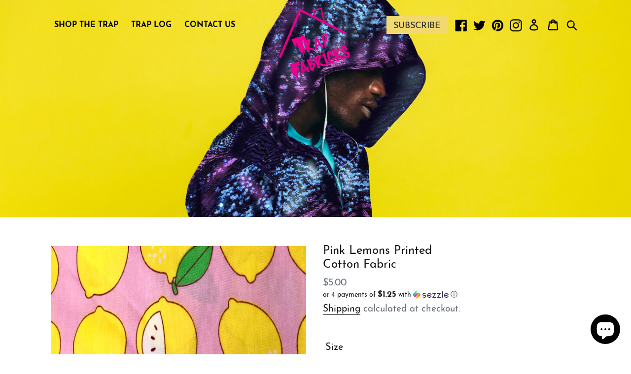

--- FILE ---
content_type: text/css
request_url: https://www.trapfabricks.com/cdn/shop/t/3/assets/custom.css?v=45953850981554699141590473918
body_size: 168
content:
.signup-newsletter input[type=submit]:hover{background:#000}div#Hero-hero{background-attachment:fixed;background-position:center center}.insta-btn a{font-size:34px}.contact-right-col{width:80%;background:url(contact-new-1.jpg) no-repeat;float:right;color:#fff;position:relative;margin:0 0 50px;height:480px;background-size:cover}.contact-right-col p,.contact-right-col a{color:#fff;margin:0}.contact-col.address{margin:0;color:#fff}.contant-title{color:#fff;text-transform:uppercase;font-size:20px}.contact-content{padding:20px 30px;background:#ec008de6;margin:50px 0;position:relative;left:-50px;top:160px}.contact-content .contact-col{margin:0 0 20px}.contact-content .contact-col p a{text-decoration:none;border-bottom:0}.contact-content .contact-col .contact-col-inner{display:table-cell;vertical-align:middle;color:#fff}.contact-content .contact-col .contact-col-inner a{clear:both;display:block;background:#ffcf5b;color:#000;margin-top:40px}.contact-content .contact-col .contact-col-inner a:hover{background:#ffcf5b;color:#fff}.contact-form-title{font-size:26px;font-weight:700;margin:0 0 25px}.contact-form-title span{display:block;font-size:16px;font-weight:400}.contact-form label{font-size:16px}.contact-form textarea{height:160px;resize:none}@media only screen and (min-width: 750px) body .hero--large{height: calc(100vh + 10px)}#mc_embed_signup div.mce_inline_error{margin:0 0 1em;padding:5px 10px;background-color:transparent!important;font-weight:400!important;z-index:1;color:red!important;font-size:14px}.latest-product-items .slick-prev,.latest-product-items .slick-next,.multiple-items .slick-prev,.multiple-items .slick-next,.latest-product-items .slick-prev:hover,.latest-product-items .slick-next:hover,.multiple-items .slick-prev:hover,.multiple-items .slick-next:hover{width:30px;height:30px;background:#f1d970}.custom__item--1588154587193 .custom__item-inner--html,.custom__item--1588155729338 .custom__item-inner--html{display:table;height:100%}.spotlight-sec{display:table-cell;vertical-align:middle}.template-collection .section-header.text-center,.template-list-collections .inner-page-hero,.inner-page-hero.cust-hd{display:none}.template-list-collections .inner-page-hero.cust-hd{display:block}#shopify-section-1589972030945{padding-bottom:0}.left-cat ul li{padding-left:0}#shopify-section-1589972030945{padding-bottom:0;padding-top:0}.fab-img a{z-index:99;position:relative}span.web-by{font-size:14px;float:right}span.web-by a{color:#fff}div#shopify-section-1590141935575{padding-top:0}span.article__author,.article__date,.template-page .section-header.text-center{display:none}.template-page div#mc_embed_signup{padding-bottom:80px;margin:0 auto;width:75%}.template-page div#mc_embed_signup input{width:100%}@media (max-width: 767px){span.web-by{float:none}}
/*# sourceMappingURL=/cdn/shop/t/3/assets/custom.css.map?v=45953850981554699141590473918 */
